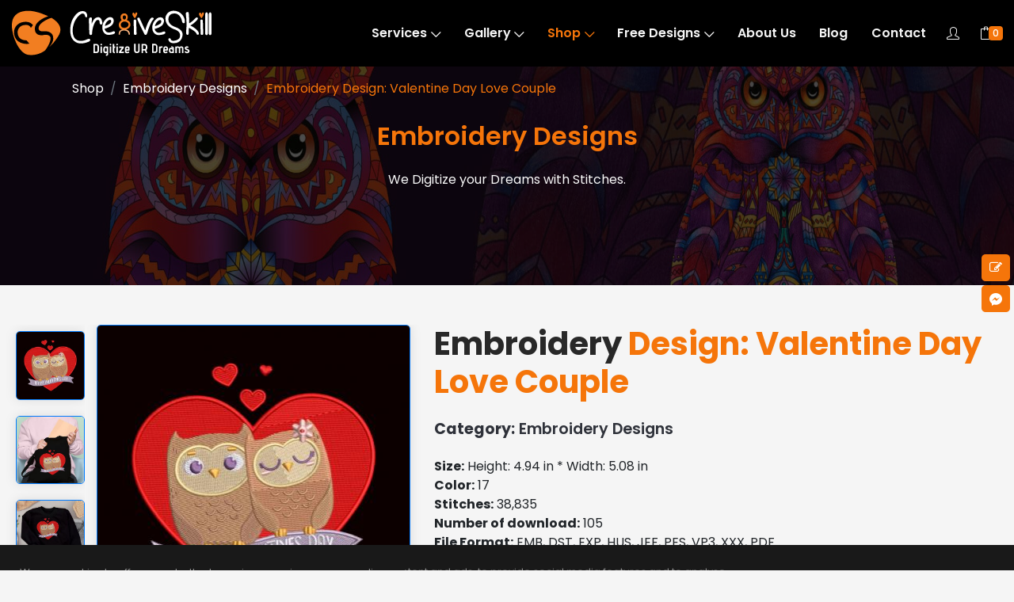

--- FILE ---
content_type: text/html; charset=UTF-8
request_url: https://www.cre8iveskill.com/shop/embroidery-design-valentine-day-love-couple
body_size: 14947
content:
<!DOCTYPE html>
<html lang="en">
    <head>
        <title>Valentine Special Cute Owl Love Couple Embroidery Design</title>
        <meta name="keywords" 		content="Cre8iveSkill, Valentine Day Love Couple, valentine couple, love birds, owl embroidery, owl embroidery pattern, owl embroidery design, heart embroidery pattern,  valentine machine  embroidery designs">
        <meta name="description" 	content="40% OFF digital embroidery design. Download valentine day love couple Embroidery Design at offer price. Express your love on this valentine day with customize gift's like t-shirts, caps, &amp; etc.">
        <meta name="author" 		content="Cre8iveSkill">
        
        <meta property="og:url" 			content="https://www.cre8iveskill.com/shop/embroidery-design-valentine-day-love-couple" />
        <meta property="og:type" 			content="product" />
        <meta property="og:title" 			content="Valentine Special Cute Owl Love Couple Embroidery Design" />
        <meta property="og:description" 	content="40% OFF digital embroidery design. Download valentine day love couple Embroidery Design at offer price. Express your love on this valentine day with customize gift's like t-shirts, caps, &amp; etc." />
        <meta property="og:image" 			content="https://www.cre8iveskill.com/upload/images/product/1644388538-valentine-day-love-couple.jpg" />
        <meta property="og:image:secure" 	content="https://www.cre8iveskill.com/upload/images/product/1644388538-valentine-day-love-couple.jpg" />
        
        <meta name="twitter:card" 			content="summary_large_image" />
        <meta name="twitter:title" 			content="Valentine Special Cute Owl Love Couple Embroidery Design" />
        <meta name="twitter:description" 	content="40% OFF digital embroidery design. Download valentine day love couple Embroidery Design at offer price. Express your love on this valentine day with customize gift's like t-shirts, caps, &amp; etc." />
        <meta name="twitter:url" 			content="https://www.cre8iveskill.com/shop/embroidery-design-valentine-day-love-couple">
        <meta name="twitter:image" 			content="https://www.cre8iveskill.com/upload/images/product/1644388538-valentine-day-love-couple.jpg" />
        
        <link rel="canonical" href="https://www.cre8iveskill.com/shop/embroidery-design-valentine-day-love-couple" />
        


	<script type="application/ld+json">
	{
	  "@context": "https://schema.org",
	  "@type": "FAQPage",
	  "mainEntity": [
					{
				"@type": "Question",
				"name": "What is the charge for design edition?",
				"acceptedAnswer": 
				{
				  "@type": "Answer",
				  "text": "Most of the editing is free. We only charge if you add a new part to the  the original logo we have already completed or in case you change your  introduction which will need us to re-digitize, such as adding  lettering, background. In the latter case, we will only charge for the  stitches for the extra part.  "
				}
			}
			,			{
				"@type": "Question",
				"name": "What methods of payment do you accept?",
				"acceptedAnswer": 
				{
				  "@type": "Answer",
				  "text": "Paypal or debit/credit card over the phone. Please contact us at info@cre8iveskill.com&nbsp;for more details."
				}
			}
			,			{
				"@type": "Question",
				"name": "Can you issue me with an invoice?",
				"acceptedAnswer": 
				{
				  "@type": "Answer",
				  "text": "Yes, we issue all invoices on a weekly basis and payment must be sent upon receipt of invoice. Please contact us at admin@cre8iveskill.com for more details."
				}
			}
			,			{
				"@type": "Question",
				"name": "How Do We Maintain or You ensure Quality?",
				"acceptedAnswer": 
				{
				  "@type": "Answer",
				  "text": "We employ a 3-step QC and QA process to provide immaculate embroidery digitizing services. Each design is thoroughly checked, and we also provide a stitch-out sample on request. If a revision is required, we will re-do the design until you are satisfied, which is ideal for companies that depend on on-demand embroidery."
				}
			}
			,			{
				"@type": "Question",
				"name": "How do I set up a shop account?",
				"acceptedAnswer": 
				{
				  "@type": "Answer",
				  "text": "&nbsp;Click the human icon marked as My Account on the upper right-hand side of the menu, then click the signup button and fill out the signup form. You will receive a verification email. When you click on the link, your account will be verified."
				}
			}
			,			{
				"@type": "Question",
				"name": "How do I change my password?",
				"acceptedAnswer": 
				{
				  "@type": "Answer",
				  "text": "&nbsp;Click the human icon marked as My Account on the upper right-hand side of the menu, then select forget password and enter your email address; you will receive a new password in your inbox."
				}
			}
			,			{
				"@type": "Question",
				"name": "Can I request an edit for the purchased design?",
				"acceptedAnswer": 
				{
				  "@type": "Answer",
				  "text": "&nbsp;Yes, you can request an edit, but it will only be a basic edit, such as a resize or color change. If there are significant changes in a design, you would need to pay for extra work at $0.80USD per 1000 stitches."
				}
			}
			,			{
				"@type": "Question",
				"name": "Can I get the design purchase invoice?",
				"acceptedAnswer": 
				{
				  "@type": "Answer",
				  "text": "&nbsp;Yes, an invoice will be sent to you via email, and you can also download it through the shop dashboard."
				}
			}
			,			{
				"@type": "Question",
				"name": "Can you resize the design file if needed?",
				"acceptedAnswer": 
				{
				  "@type": "Answer",
				  "text": "&nbsp;Yes, we can; minor size edits are free, but large size edits require payment."
				}
			}
			,			{
				"@type": "Question",
				"name": "Can I resell the free designs?",
				"acceptedAnswer": 
				{
				  "@type": "Answer",
				  "text": "&nbsp;No, you cannot resell the design because our designs are not for commercial use.Free designs are only available for personal use."
				}
			}
			,			{
				"@type": "Question",
				"name": "How do you ensure design quality?",
				"acceptedAnswer": 
				{
				  "@type": "Answer",
				  "text": "&nbsp;We have a 3-stage quality check (QC) and quality assurance (QA) process where we inspect each design individually and ensure that the designs are crisp and clean. 
We also have an in-house stitch-out sampling machine, where we can create a sample for you if requested."
				}
			}
					]
	}
	</script>
	        
        <meta charset="utf-8">

<link rel="preconnect" href="https://fonts.gstatic.com/">

<meta http-equiv="x-ua-compatible" content="ie=edge">
<meta name="sitelock-site-verification" content="2286" />
<meta http-equiv="Cache-control" content="public">
<meta name="viewport" content="width=device-width, initial-scale=1, maximum-scale=1, user-scalable=no" />
<meta name="p:domain_verify" content="4a24e5b5bf80733ba877fe2abd31c1ab"/>
<meta name="msvalidate.01" content="A72566F63C02D274DA90D8DD83FCB172" />
<meta name="p:domain_verify" content="7a8655608c0c1c1ecda39a1d7314c086"/>

<!--[if IE]><meta http-equiv="x-ua-compatible" content="IE=9" /><![endif]-->
<link rel="shortcut icon" href="https://www.cre8iveskill.com/assets/images/favikon.png">
<link rel="apple-touch-icon" href="https://www.cre8iveskill.com/assets/images/apple-touch-icon.png">
<link rel="apple-touch-icon" sizes="72x72" href="https://www.cre8iveskill.com/assets/images/apple-touch-icon-72x72.png">
<link rel="apple-touch-icon" sizes="114x114" href="https://www.cre8iveskill.com/assets/images/apple-touch-icon-114x114.png">

<link type="text/css" href="https://www.cre8iveskill.com/assets/css/vendor/bootstrap.min.css" rel="stylesheet" media='all' />
<link type="text/css" href="https://www.cre8iveskill.com/assets/css/vendor/slider.min.css" rel="stylesheet" media='all' />
<link type="text/css" href="https://www.cre8iveskill.com/assets/css/vendor/icons.min.css" rel="stylesheet" media='all'>
<link type="text/css" href="https://www.cre8iveskill.com/assets/css/vendor/animation.min.css" rel="stylesheet" />
<link type="text/css" href="https://www.cre8iveskill.com/assets/css/vendor/cookie-notice.min.css" rel="stylesheet" />

<link rel="preload" as="font" href="https://www.cre8iveskill.com/assets/font-awesome/fonts/fontawesome-webfont3e6e.woff2?v=4.7.0" type="font/woff2" crossorigin>
<link rel="preload" as="font" href="https://www.cre8iveskill.com/assets/fonts/icons/Icons-Lineb26c.ttf?v=2.4.0" type="font/ttf" crossorigin>
<link type="text/css" href="https://www.cre8iveskill.com/assets/font-awesome/css/font-awesome.css" rel="stylesheet" media="all">

<link type="text/css" href="https://www.cre8iveskill.com/assets/css/default.css" rel="stylesheet" />
<link type="text/css" href="https://www.cre8iveskill.com/assets/css/theme-orange.css" rel="stylesheet" />
<link type="text/css" href="https://www.cre8iveskill.com/assets/css/main.css" rel="stylesheet" media='all' />

<link type="text/css" href="https://www.cre8iveskill.com/assets/bootstrap-datepicker/dist/css/bootstrap-datepicker.min.css" rel="stylesheet" />
<link href="https://www.cre8iveskill.com/assets/sweetalert/sweetalert.css" type="text/css" rel="stylesheet">

<script type="text/javascript">var frontendurl = "https://www.cre8iveskill.com";</script>

<link href="https://www.cre8iveskill.com/assets/css/vendor/gallery.min.css" rel="stylesheet">
<script defer type="text/javascript" src="https://www.cre8iveskill.com/assets/js/vendor/gallery.min.js"></script>
<script src="https://www.cre8iveskill.com/assets/js/lazysizes.min.js" async></script>

<script>
document.addEventListener('DOMContentLoaded', () => {setTimeout(initReCaptcha, 3500);});
document.addEventListener('load', initReCaptchaOnEvent);
function initReCaptchaOnEvent(event) {
  initReCaptcha();
  event.currentTarget.removeEventListener(event.type, initReCaptchaOnEvent); // remove the event listener that got triggered
}
function initReCaptcha() {
  if (window.ReCaptchaInit) {return false; }
  window.ReCaptchaInit 	= true;
  const script 			= document.createElement('script');
  script.type 			= 'text/javascript';
  script.async 			= true;
  script.src 			= 'https://www.google.com/recaptcha/api.js';
  document.head.appendChild(script);
}
</script>

<script>
document.addEventListener('DOMContentLoaded', () => {setTimeout(initGTM, 3500);});
document.addEventListener('scroll', initGTMOnEvent);
document.addEventListener('mousemove', initGTMOnEvent);
document.addEventListener('touchstart', initGTMOnEvent);
function initGTMOnEvent(event) { initGTM(); event.currentTarget.removeEventListener(event.type, initGTMOnEvent); }
function initGTM() {
  if (window.gtmDidInit) { return false; }
  window.gtmDidInit 	= true;
  const script 		= document.createElement('script');
  script.type 		= 'text/javascript';
  script.async 		= true;
  script.onload 	= () => { dataLayer.push({ event: 'gtm.js', 'gtm.start': new Date().getTime(), 'gtm.uniqueEventId': 0 });};
  script.src 		= 'https://www.googletagmanager.com/gtm.js?id=GTM-MLDNBKZ';
  document.head.appendChild(script);
}
</script>        <style>
            :root {
                --header-bg-color	: #111111;
                --nav-item-color	: #f5f5f5;
                --hero-bg-color		: #040402;

                --section-1-bg-color: #040402;
                --section-2-bg-color: #111111;
                --section-3-bg-color: #eeeeee;
                --section-4-bg-color: #f5f5f5;
                --section-5-bg-color: #111111;
                --section-6-bg-color: #eeeeee;
                --section-7-bg-color: #111111;
                --section-8-bg-color: #eeeeee;
                --section-9-bg-color: #111111;
                --section-10-bg-color: #eeeeee;
                --section-11-bg-color: #111111;
                --section-12-bg-color: #e5e5e5;

                --footer-bg-color: #111111;
            }
        </style>
        
        <script type="application/ld+json">
		{
		  "@context": "https://schema.org/", 		  
		  "@type": "BreadcrumbList",
		  "itemListElement": [{
			"@type": "ListItem",
			"position": 1,
			"name": "Home",
			"item": "https://www.cre8iveskill.com"
		  },{
			"@type": "ListItem",
			"position": 2,
			"name": "Embroidery Designs",
			"item": "https://www.cre8iveskill.com/shop/category/embroidery-designs"
		  },{
			"@type": "ListItem",
			"position": 3,
			"name": "Embroidery Design: Valentine Day Love Couple"
		  }]
		}
		</script>
        
        <script type="application/ld+json">
		{
		  "@context": "https://schema.org/",		  
		  "@type": "Product", 
		  "name": "Embroidery Design: Valentine Day Love Couple",
		  "image": "https://www.cre8iveskill.com/upload/images/product/",
		  "description": "40% OFF digital embroidery design. Download valentine day love couple Embroidery Design at offer price. Express your love on this valentine day with customize gift's like t-shirts, caps, &amp; etc.",
		  "brand": {"@type": "Brand", "name": "Cre8tiveSkill"},
		  "sku": "SKU828",
		  "mpn": "SKU828",
		  "gtin8": "SKU828",
		  "offers": {
			"@type": "AggregateOffer",
			"url": "https://www.cre8iveskill.com/shop/embroidery-design-valentine-day-love-couple",
			"priceCurrency": "USD",
			"lowPrice": "10.00",
			"highPrice": "15.00",
			"offerCount": "1"
		  },
		  "aggregateRating": {
			"@type": "AggregateRating",
			"ratingValue": "9",
			"bestRating": "10",
			"worstRating": "0",
			"ratingCount": "1",
			"reviewCount": "1"
		  },
		  "review": {
			"@type": "Review",
			"name": "Ishaan Ghosh",
			"reviewBody": "They are just awesome! Quick response to messages, Quick Quotes, Awesome pricing and flawless digitizing. Very experienced team. I highly recommend.",
			"reviewRating": {
			  "@type": "Rating",
			  "ratingValue": "9",
			  "bestRating": "10",
			  "worstRating": "0"
			},
			"author": {"@type": "Person", "name": "Ishaan Ghosh"}
		  }
		}
		</script>
    </head>

    <body>
		<header id="header">
    <nav  class="navbar navbar-expand navbar-fixed headerShop">
        <div class="container header2">
            <a class="navbar-brand" href="https://www.cre8iveskill.com"><img src="https://www.cre8iveskill.com/assets/images/logo.svg" alt="Cre8iveSkill" width="252" height="60"></a>
          	<div class="ml-auto"></div>
            <!-- Navbar Items -->
            <ul class="navbar-nav items">
                 <li class="nav-item dropdown"><a href="https://www.cre8iveskill.com/services" class="nav-link ">Services <i class="icon-arrow-down"></i></a>
                    <ul class="dropdown-menu">
											<li class="nav-item dropdown"><a href="https://www.cre8iveskill.com/services/embroidery-digitizing" class="nav-link ">Embroidery Digitizing Service <i class="icon-arrow-right"></i></a>
                            <ul class='dropdown-menu'><li class='nav-item'><a href=https://www.cre8iveskill.com/services/embroidery-digitizing class='nav-link'>Embroidery Digitizing Service</a></li><li class='nav-item'><a href=https://www.cre8iveskill.com/digitizing-embroidery/logo-digitizing target=_blank class='nav-link'>Logo Digitizing</a></li><li class='nav-item'><a href=https://www.cre8iveskill.com/digitizing-embroidery/patch-digitizing target=_blank class='nav-link'>Patch Digitizing</a></li><li class='nav-item'><a href= https://www.cre8iveskill.com/digitizing-embroidery/image-digitizing target=_blank class='nav-link'>Image Digitizing</a></li><li class='nav-item'><a href= https://www.cre8iveskill.com/digitizing-embroidery/cap-digitizing target=_blank class='nav-link'>Cap Digitizing</a></li><li class='nav-item'><a href=https://www.cre8iveskill.com/digitizing-embroidery/applique-embroidery target=_blank class='nav-link'>Applique Digitizing</a></li><li class='nav-item'><a href=https://www.cre8iveskill.com/digitizing-embroidery/left-chest-digitizing target=_blank class='nav-link'>Left Chest digitizing</a></li><li class='nav-item'><a href=https://www.cre8iveskill.com/digitizing-embroidery/monogram-digitizing target=_blank class='nav-link'>Monogram Digitizing</a></li><li class='nav-item'><a href=https://www.cre8iveskill.com/digitizing-embroidery/3d-puff-embroidery target=_blank class='nav-link'>3d puff embroidery</a></li><li class='nav-item'><a href=https://www.cre8iveskill.com/digitizing-embroidery/jacket-back-digitizing target=_blank class='nav-link'>Jacket back digitizing</a></li><li class='nav-item'><a href=https://www.cre8iveskill.com/digitizing-embroidery/chenille-embroidery target=_blank class='nav-link'>chenille embroidery</a></li><li class='nav-item'><a href=https://www.cre8iveskill.com/digitizing-embroidery/chain-stitch-embroidery target=_blank class='nav-link'>chain stitch embroidery</a></li><li class='nav-item'><a href=https://www.cre8iveskill.com/digitizing-embroidery/towel-monogram target=_blank class='nav-link'>Towel monogram</a></li><li class='nav-item'><a href=https://www.cre8iveskill.com/digitizing-embroidery/badge-embroidery target=_blank class='nav-link'>badge embroidery</a></li></ul                        </li>
												<li class="nav-item dropdown"><a href="https://www.cre8iveskill.com/services/vector-art" class="nav-link ">Vector Art Conversion <i class="icon-arrow-right"></i></a>
                            <ul class='dropdown-menu'><li class='nav-item'><a href=https://www.cre8iveskill.com/services/vector-art class='nav-link'>Vector Art Conversion</a></li><li class='nav-item'><a href=https://www.cre8iveskill.com/vector-conversion/raster-to-vector-conversion target=_blank class='nav-link'>Raster to Vector Conversion</a></li><li class='nav-item'><a href=https://www.cre8iveskill.com/vector-conversion/vector-logo-design target=_blank class='nav-link'>Vector Logo Design</a></li><li class='nav-item'><a href=https://www.cre8iveskill.com/vector-conversion/vector-tracing target=_blank class='nav-link'>Vector Tracing</a></li><li class='nav-item'><a href=https://www.cre8iveskill.com/vector-conversion/faux-embroidery target=_blank class='nav-link'>Faux Embroidery</a></li><li class='nav-item'><a href=https://www.cre8iveskill.com/vector-conversion/image-masking target=_blank class='nav-link'>Image masking</a></li><li class='nav-item'><a href=https://www.cre8iveskill.com/vector-conversion/photo-manipulation target=_blank class='nav-link'>photo manipulation</a></li><li class='nav-item'><a href=https://www.cre8iveskill.com/vector-conversion/photo-restoration target=_blank class='nav-link'>Photo Restoration</a></li><li class='nav-item'><a href=https://www.cre8iveskill.com/vector-conversion/color-correction target=_blank class='nav-link'>Color Correction</a></li><li class='nav-item'><a href=https://www.cre8iveskill.com/vector-conversion/image-retouching target=_blank class='nav-link'>Image Retouching</a></li><li class='nav-item'><a href=https://www.cre8iveskill.com/vector-conversion/digital-painting Background Removing target=_blank class='nav-link'>Digital Painting</a></li><li class='nav-item'><a href=https://www.cre8iveskill.com/vector-conversion/fashion-photo-editing target=_blank class='nav-link'>Fashion Photo Editing</a></li><li class='nav-item'><a href=https://www.cre8iveskill.com/vector-conversion/e-commerce-photo-editing target=_blank class='nav-link'>Ecommerce Photo Editing</a></li><li class='nav-item'><a href=https://www.cre8iveskill.com/vector-conversion/graphic-mockup-on-the-product target=_blank class='nav-link'>Graphic Mockup On The Product</a></li><li class='nav-item'><a href=https://www.cre8iveskill.com/vector-conversion/ghost-mannequin-effects target=_blank class='nav-link'>Ghost Mannequin Effects</a></li><li class='nav-item'><a href=https://www.cre8iveskill.com/vector-conversion/drop-shadow target=_blank class='nav-link'>Shadow Optimization Service</a></li></ul                        </li>
												<li class="nav-item dropdown"><a href="https://www.cre8iveskill.com/services/custom-embroidered-patches" class="nav-link ">Custom Embroidered Patches <i class="icon-arrow-right"></i></a>
                            <ul class='dropdown-menu'><li class='nav-item'><a href=https://www.cre8iveskill.com/services/custom-embroidered-patches class='nav-link'>Custom Embroidered Patches</a></li><li class='nav-item'><a href=https://www.cre8iveskill.com/embroidery-patches/flat-embroidery-patches target=_blank class='nav-link'>Flat Embroidery Patches</a></li><li class='nav-item'><a href=https://www.cre8iveskill.com/embroidery-patches/applique-embroidery-patches target=_blank class='nav-link'>Applique Embroidery Patches</a></li><li class='nav-item'><a href=https://www.cre8iveskill.com/embroidery-patches/chenille-embroidery-patches target=_blank class='nav-link'>Chenille Embroidery Patches</a></li><li class='nav-item'><a href=https://www.cre8iveskill.com/embroidery-patches/3d-puff-patches target=_blank class='nav-link'>3D Puff Patches</a></li><li class='nav-item'><a href= https://www.cre8iveskill.com/embroidery-patches/woven-patches target=_blank class='nav-link'>Woven Patches</a></li><li class='nav-item'><a href=https://www.cre8iveskill.com/embroidery-patches/satin-edge-patches target=_blank class='nav-link'>Satin Edge Patches</a></li><li class='nav-item'><a href=https://www.cre8iveskill.com/embroidery-patches/merrowed-edge-patches target=_blank class='nav-link'>Merrowed Edge Patches</a></li><li class='nav-item'><a href=https://www.cre8iveskill.com/embroidery-patches/laser-cut-patches target=_blank class='nav-link'>Laser Cut Patches</a></li><li class='nav-item'><a href=https://www.cre8iveskill.com/embroidery-patches/custom-iron-on-patches target=_blank class='nav-link'>Custom Iron On Patches</a></li><li class='nav-item'><a href=https://www.cre8iveskill.com/embroidery-patches/custom-sew-on-patches target=_blank class='nav-link'>Custom Sew-On Patches</a></li><li class='nav-item'><a href=https://www.cre8iveskill.com/embroidery-patches/custom-velcro-patches target=_blank class='nav-link'>Custom Velcro Patches</a></li><li class='nav-item'><a href=https://www.cre8iveskill.com/embroidery-patches/felt-fabric-for-patches target=_blank class='nav-link'>Felt Fabric For Patches</a></li><li class='nav-item'><a href=https://www.cre8iveskill.com/embroidery-patches/twill-fabric-for-patches target=_blank class='nav-link'>Twill Fabric For Patches</a></li></ul                        </li>
												<li class="nav-item dropdown"><a href="https://www.cre8iveskill.com/services/coloreel-embroidery-digitizing" class="nav-link ">Coloreel Embroidery Digitizing</a>
                            <ul class='dropdown-menu'><li class='nav-item'><a href=https://www.cre8iveskill.com/services/coloreel-embroidery-digitizing class='nav-link'>Coloreel Embroidery Digitizing</a></li></ul                        </li>
						                    </ul>
                </li>
                                        
                <li class="nav-item dropdown"><a href="https://www.cre8iveskill.com/gallery/photos" class="nav-link ">Gallery <i class="icon-arrow-down"></i></a>
                    <ul class="dropdown-menu">
                        <li class="nav-item"><a href="https://www.cre8iveskill.com/gallery/photos" class="nav-link ">Photos</a></li>
                        <li class="nav-item"><a href="https://www.cre8iveskill.com/gallery/videos" class="nav-link ">Videos</a></li>
                    </ul>
                </li>
                
                <li class="nav-item dropdown"><a href="https://www.cre8iveskill.com/shop" class="nav-link  active">Shop <i class="icon-arrow-down"></i></a>
                    <ul class="dropdown-menu">
											<li class="nav-item"><a href="https://www.cre8iveskill.com/shop/category/vector-art" class="nav-link ">Vector Art</a></li>
												<li class="nav-item"><a href="https://www.cre8iveskill.com/shop/category/embroidery-designs" class="nav-link ">Embroidery Designs</a></li>
												<li class="nav-item"><a href="https://www.cre8iveskill.com/shop/category/coloreel-embroidery-designs" class="nav-link ">Coloreel Embroidery Designs</a></li>
						                    </ul>
              	</li>
                <li class="nav-item dropdown">
                    <a href="https://www.cre8iveskill.com/shop/category/free/designs" class="nav-link ">Free Designs <i class="icon-arrow-down"></i></a>
                    <ul class="dropdown-menu">
					<li class="nav-item"><a href="https://www.cre8iveskill.com/shop/category/free-designs/vector-art" class="nav-link">Vector Art</a></li><li class="nav-item"><a href="https://www.cre8iveskill.com/shop/category/free-designs/embroidery-designs" class="nav-link">Embroidery Designs</a></li><li class="nav-item"><a href="https://www.cre8iveskill.com/shop/category/free-designs/coloreel-embroidery-designs" class="nav-link">Coloreel Embroidery Designs</a></li>                    </ul>
                </li>
                <li class="nav-item"><a href="https://www.cre8iveskill.com/about-us" class="nav-link ">About Us</a></li>
                <li class="nav-item"><a href="https://www.cre8iveskill.com/blog" class="nav-link ">Blog</a></li>
                <li class="nav-item"><a href="https://www.cre8iveskill.com/contact" class="nav-link ">Contact</a></li>
            </ul>
            <!-- Navbar Toggle -->
            <ul class="navbar-nav toggle"><li class="nav-item"><a href="#" class="nav-link" data-toggle="modal" data-target="#menu"><i class="icon-menu m-0"></i></a></li></ul>
            <ul class="navbar-nav icons">
                <li class="nav-item">                
                <a id="LoginButton" href="#" class="nav-link" data-toggle="modal" data-target="#login" ><i class="icon-user" data-toggle="tooltip" data-placement="bottom" title="My Account"></i></a>
                <a id="MyAccountButton" href="https://www.cre8iveskill.com/account/profile/dashboard" class="nav-link"  style="display:none;"><i class="icon-user" data-toggle="tooltip" data-placement="bottom" title="My Account"></i></a>
                <a id="CartButton" href="https://www.cre8iveskill.com/cart" class="nav-link"><i class="icon-bag" data-toggle="tooltip" data-placement="bottom" title="Cart"></i>
                                <span class='badge' id='lblCartCount'>0</span>                </a>
                <a id="LogoutButton" class="nav-link" data-toggle="tooltip" data-placement="bottom" title="Logout" href="#" onClick="Logout();"  style="display:none;"><i class="icon-logout"></i></a>
                </li>
            </ul>
        </div>
  	</nav>
</header>        
        <ol data-aos="zoom-out-up" data-aos-delay="400" id="breadcrumb" class="breadcrumb-content breadcrumb">
            <li class="breadcrumb-item"><a href="https://www.cre8iveskill.com/shop">Shop</a></li>
            <li class="breadcrumb-item"><a href="https://www.cre8iveskill.com/shop/category/embroidery-designs">Embroidery Designs</a></li>
            <li class="breadcrumb-item active" aria-current="page">Embroidery Design: Valentine Day Love Couple</li>
        </ol>

        <!-- Hero -->
        <section id="slider" class="hero p-0 odd">
            <div class="swiper-container no-slider slider-h-50">
                <div class="swiper-wrapper">                
                    <div class="swiper-slide slide-center">
                        <img src="https://www.cre8iveskill.com/assets/images/hero-400.png" class="full-image" data-mask="3" title="Embroidery Designs" alt="Embroidery Designs">
                        <div class="slide-content row text-center">
                            <div class="col-12 mx-auto inner">
                                <h2 data-aos="zoom-out-up" data-aos-delay="400" class="effect-static-text">Embroidery Designs</h2>
                                <p data-aos="zoom-out-up" data-aos-delay="800" class="description ml-auto mr-auto">We Digitize your Dreams with Stitches.</p>
                            </div>
                        </div>
                    </div>
                </div>
            </div>
        </section>
        
        <section id="about" class="section-4 highlights image-right">
            <div class="container" style="max-width: 1280px;">                
                <div class="row">                	
                                    	<div id="GallerySmallView" class="col-12 col-md-1" data-aos="fade-down" data-aos-delay="400" style="padding:0px!important;">
                    	<ul class="row gallery">
                        	<li  data-src="https://www.cre8iveskill.com/upload/images/product/1644388538-valentine-day-love-couple.jpg">
                                <a href="https://www.cre8iveskill.com/upload/images/product/1644388538-valentine-day-love-couple.jpg"><img src="https://www.cre8iveskill.com/upload/images/product/265/1644388538-valentine-day-love-couple.jpg" alt="Valentine Day Love Couple Digitized Embroidery Design | Cre8iveSkill" title="Valentine Day Love Couple Digitized Embroidery Design | Cre8iveSkill"></a>
                            </li>
                        										<li  data-src="https://www.cre8iveskill.com/upload/images/product/images/1644388587-valentine-day-love-couple-tote-bag-embroidery-design.jpg">
										<a href="https://www.cre8iveskill.com/upload/images/product/images/1644388587-valentine-day-love-couple-tote-bag-embroidery-design.jpg"><img src="https://www.cre8iveskill.com/upload/images/product/images/265/1644388587-valentine-day-love-couple-tote-bag-embroidery-design.jpg" alt="Valentine Day Love Couple Bag Mockup" title="Valentine Day Love Couple Bag Mockup"></a>
									</li>
                                    									<li  data-src="https://www.cre8iveskill.com/upload/images/product/images/1644388606-valentine-day-love-couple-t-shirt-mockup.jpg">
										<a href="https://www.cre8iveskill.com/upload/images/product/images/1644388606-valentine-day-love-couple-t-shirt-mockup.jpg"><img src="https://www.cre8iveskill.com/upload/images/product/images/265/1644388606-valentine-day-love-couple-t-shirt-mockup.jpg" alt="Valentine Day Love Couple T-Shirt Mockup Design" title="Valentine Day Love Couple T-Shirt Mockup Design"></a>
									</li>
                                                            </ul>
                    </div>
                    
                    <div class="gallery col-12 col-md-4" data-aos="fade-down" data-aos-delay="400" id="GalleryFullView">
                        <a href="https://www.cre8iveskill.com/upload/images/product/1644388538-valentine-day-love-couple.jpg">
                            <img src="https://www.cre8iveskill.com/upload/images/product/395/1644388538-valentine-day-love-couple.jpg" alt="Valentine Day Love Couple Digitized Embroidery Design | Cre8iveSkill" title="Valentine Day Love Couple Digitized Embroidery Design | Cre8iveSkill">
                        </a>
                    </div>
                    
                    <div class="col-12 col-md-7 text-center text-md-left">
                        <div class="row">
                            <div class="col-12 p-0">
                                <h1 class="featured alt" id="firstWord">Embroidery Design: Valentine Day Love Couple</h1>
                                <h5><strong>Category:</strong> Embroidery Designs</h5>
                                <strong>Size:</strong> Height: 4.94 in * Width: 5.08 in<br>                                <strong>Color:</strong> 17                                <br><strong>Stitches:</strong> 38,835                                <br><strong>Number of download:</strong> 105                                 
                                <br><strong>File Format:</strong> EMB, DST, EXP, HUS, JEF, PES, VP3, XXX, PDF                                <div class="MT20"><div class="primary-button" style="width:300px!important;text-align:center!important;">Price: $10.00 <del>$15.00</del></div></div>
                            </div>
                        </div>
                        
                        <div id="ProductAdded" class='alert alert-danger MT20' style="display:none;">You have successfully added product to cart.</div>
                        
                        <form method="post" id="AddToCart" name="AddToCart" onSubmit="return false;">
                        <input type="hidden" name="product_id" id="product_id" value="TmVUK2JTU25xQzM1S1dianMrZXAxZz09">
                        <input type="hidden" name="mode" value="add-to-cart">
                        <input type="hidden" name="PageURL" id="PageURL" value="https://www.cre8iveskill.com/shop/embroidery-design-valentine-day-love-couple">
                        <input type="hidden" name="action" id="action" value="add-session">
                        
                        							<div class="row">
                                <h5><button type="button" class="primary-button" onClick="Add2Cart('TmVUK2JTU25xQzM1S1dianMrZXAxZz09');">Buy Now</button></h5>
								<h5><button type="button" class="primary-button ML20" onClick="Add2Cart('TmVUK2JTU25xQzM1S1dianMrZXAxZz09');">Add to Cart</button></h5>
							</div>
							                        
                        </form>
                    </div>
                </div>
                <div class="row">
                    <div class="col-12 col-lg-12 align-left mt-5">                    	
                                                <span class="mt-1"><strong>Description:</strong><p>Valentine Day Love Couple Embroidery Design, This digitized file is suitable for embroidery on cushion covers, tote bags,T-shirt, caps, etc. The Color sequence run sheet is included in the download folder. Load your favorite thread color and stitch!!</p></span>
                        
                        <br>
                        <strong>Category Tags: </strong>
						<span class=tagclass>Embroidery Designs</span><span class=tagclass>Valentine's Embroidery Designs</span>                    </div>
                </div>
            </div>
        </section>
        
        
        <section id="portfolio-grid" class="section-6 showcase portfolio blog-grid filter-section">
            <div class="overflow-holder">
                <div class="container">                    
                    <div class="row content">
                    	                        
                        <div class="col-12 p-0"><h3 class="alt">People also looking for</h3></div>
                        
                        <main class="col-12 col-lg-12 p-0">
                            <div class="row">
                                                                    <div class="col-12 col-md-6 col-lg-3" onClick="window.open('https://www.cre8iveskill.com/shop/black-bunny')">
                                        <div class="row text-center">
                                        	<div class="flip-card-shop" onClick="window.open('https://www.cre8iveskill.com/shop/black-bunny')">
                                                <div class="flip-card-inner">
                                                    <div class="flip-card-front">
                                                    <a href="https://www.cre8iveskill.com/shop/black-bunny">
                                                    <img src="https://www.cre8iveskill.com/upload/images/product/265/black-bunny.jpg" alt="BLACK BUNNY" title="BLACK BUNNY"></a>
                                                    </div>
                                                    <div class="flip-card-back PAD10">
                                                        <a class="flipcard-add-to-cart-button" href="https://www.cre8iveskill.com/shop/black-bunny"><h4>BLACK BUNNY</h4></a>	
                                                        <p>Embroidery Designs</p>														
                                                        <p>$10.00</p>
                                                    </div>
                                                </div>
                                            </div>
                                        </div>                                    
                                    </div>
									                                    <div class="col-12 col-md-6 col-lg-3" onClick="window.open('https://www.cre8iveskill.com/shop/flower-with-butterfly-embroidery-design')">
                                        <div class="row text-center">
                                        	<div class="flip-card-shop" onClick="window.open('https://www.cre8iveskill.com/shop/flower-with-butterfly-embroidery-design')">
                                                <div class="flip-card-inner">
                                                    <div class="flip-card-front">
                                                    <a href="https://www.cre8iveskill.com/shop/flower-with-butterfly-embroidery-design">
                                                    <img src="https://www.cre8iveskill.com/upload/images/product/265/1692359567-floral-with-butterfly-embroidery-design.jpg" alt="Quality Flower  With Butterfly Embroidery Design | Cre8iveSkill" title="Quality Flower  With Butterfly Embroidery Design | Cre8iveSkill"></a>
                                                    </div>
                                                    <div class="flip-card-back PAD10">
                                                        <a class="flipcard-add-to-cart-button" href="https://www.cre8iveskill.com/shop/flower-with-butterfly-embroidery-design"><h4>Flower With Butterfly Embroidery Design</h4></a>	
                                                        <p>Embroidery Designs</p>														
                                                        <p>$10.00</p>
                                                    </div>
                                                </div>
                                            </div>
                                        </div>                                    
                                    </div>
									                                    <div class="col-12 col-md-6 col-lg-3" onClick="window.open('https://www.cre8iveskill.com/shop/embroidery-design-daisy-flower')">
                                        <div class="row text-center">
                                        	<div class="flip-card-shop" onClick="window.open('https://www.cre8iveskill.com/shop/embroidery-design-daisy-flower')">
                                                <div class="flip-card-inner">
                                                    <div class="flip-card-front">
                                                    <a href="https://www.cre8iveskill.com/shop/embroidery-design-daisy-flower">
                                                    <img src="https://www.cre8iveskill.com/upload/images/product/265/1614247719-4.jpg" alt="Cre8iveSkill's Embroidery Design Daisy Flower" title="Cre8iveSkill's Embroidery Design Daisy Flower"></a>
                                                    </div>
                                                    <div class="flip-card-back PAD10">
                                                        <a class="flipcard-add-to-cart-button" href="https://www.cre8iveskill.com/shop/embroidery-design-daisy-flower"><h4>Embroidery Design: Daisy Flower</h4></a>	
                                                        <p>Embroidery Designs</p>														
                                                        <p>$10.00</p>
                                                    </div>
                                                </div>
                                            </div>
                                        </div>                                    
                                    </div>
									                                <div class="col-1 filter-sizer"></div>
                            </div>
                        </main>
                    </div>
                    
                    <div class="row intro">
                        <div class="col-12 col-md-12 align-right">
                        	<a href="https://www.cre8iveskill.com/shop" class="btn mx-auto mr-md-0 ml-md-auto primary-button"><i class="icon-grid"></i>VIEW ALL</a>
                        </div>
                    </div>
                </div>
            </div>
        </section>
        <footer>
    <section id="footer" class="odd footer">
        <div class="container">
            <div class="row items">
                <div class="col-12 col-lg-2 p-0" data-aos="fade-up" data-aos-delay="50">
                    <div class="row">
                        <div class="col-12 p-3 text-center text-lg-left item">
                            <h4 class="title">Cre8iveSkill</h4>
                            <ul class="navbar-nav">
                                <li class="nav-item"><a href="https://www.cre8iveskill.com" class="nav-link">Home</a></li>
                                <li class="nav-item"><a href="https://www.cre8iveskill.com/about-us" class="nav-link">About Us</a></li>
                                <li class="nav-item"><a href="https://www.cre8iveskill.com/gallery/photos" class="nav-link">Photos</a></li>
                                <li class="nav-item"><a href="https://www.cre8iveskill.com/gallery/videos" class="nav-link">Videos</a></li>
                                <li class="nav-item"><a href="https://www.cre8iveskill.com/shop" class="nav-link">Shop</a></li>                                
                                
                                                            </ul>
                        </div>
                    </div>
                </div>
                <div class="col-12 col-lg-10 p-0" data-aos="fade-up" data-aos-delay="100">                            
                    <div class="row">
                        <div class="col-12 col-lg-5 p-3 text-center text-lg-left item">
                            <h4 class="title">Get in Touch</h4>
                            <ul class="navbar-nav">
                            	<li class="nav-item"><span class="Title2">India Office</span></li>
                                <li class="nav-item"><span class="Title2">Cre8iveSkill Apparels Pvt. Ltd.</span></li>
                                
                                <li class="nav-item nav-link">
                                    <i class="icon-location-pin mr-2"></i>
                                    142, opp. Paranjape school, Bajaj Nagar, Nagpur 440010, MH, India                                </li>
                                <li class="nav-item nav-link">
                                    <i class="icon-phone mr-2"></i>
                                    +91 9130010350                                </li>
                                
                                <li class="nav-item nav-link"><span class="Title2">USA Office</span></li>
                                <li class="nav-item nav-link"><span class="Title2">Cre8iveSkill LLC</span></li>
                                <li class="nav-item nav-link">
                                    <i class="icon-location-pin mr-2"></i>
                                    8 The Green, Suite A, Dover, DE 19901, USA                                </li>
                                <li class="nav-item nav-link">
                                    <i class="icon-phone mr-2"></i>
                                    +91 937-227-3711                                </li>
                                
                                <li class="nav-item nav-link">
                                    <i class="icon-envelope mr-2"></i>
                                    info@cre8iveskill.com                                </li>
                            </ul>
                        </div>
                        <div class="col-12 col-lg-3 p-3 text-center text-lg-left item" data-aos="fade-up" data-aos-delay="150">
                            <h4 class="title">Information</h4>
                            <ul class="navbar-nav">
                                <li class="nav-item"><a href="https://www.cre8iveskill.com/terms" class="nav-link">Terms & Conditions</a></li>
                                <li class="nav-item"><a href="https://www.cre8iveskill.com/privacy" class="nav-link">Privacy Policy</a></li>
                                
                                <li class="nav-item"><a href="https://www.cre8iveskill.com/cancellation-and-refund-policy" class="nav-link">Cancellation & Refund Policy</a></li>
                                <li class="nav-item"><a href="https://www.cre8iveskill.com/shipping-and-delivery-policy" class="nav-link">Shipping & Delivery Policy</a></li>
                                
                                <li class="nav-item"><a href="https://www.cre8iveskill.com/faq" class="nav-link">FAQ</a></li>
                                <li class="nav-item"><a href="https://www.cre8iveskill.com/blog" class="nav-link">Blog</a></li>
                                <li class="nav-item"><a href="https://www.cre8iveskill.com/contact" class="nav-link">Contact Us</a></li>
                                <li class="nav-item"><a href="https://www.cre8iveskill.com/sitemap" class="nav-link">Sitemap</a></li>
                                <li class="nav-item"><a href="https://www.cre8iveskill.com/careers" class="nav-link">Careers</a></li>
                            </ul>
                        </div>
                        <div class="col-12 col-lg-4 p-3 text-center text-lg-left item" data-aos="fade-up" data-aos-delay="200">
                            <h4 class="title">Our Infrastructure</h4>
                                <div>
                                    <a data-fancybox href="#myVideo" class="square-image d-flex justify-content-center align-items-center" data-toggle="tooltip" data-original-title="Play">
                                        <i class="icon bigger icon-control-play"></i>
                                        <img data-src="https://www.cre8iveskill.com/assets/images/Computerized-Embroidery.jpg" class="lazyload" title="Factory Video" alt="Factory Video" width="540" height="288">
                                    </a>
                                </div>  
                                
                                <video width="1280" height="720" controls id="myVideo" style="display:none;">
                                    <source src="https://www.cre8iveskill.com/assets/videos/Factory.mp4" type="video/mp4">
                                    Your browser doesn't support HTML5 video tag.
                                </video>
                                
                                <div class="row MT30">
                                    <div class="col-12 text-center">
                                    	<img data-src="https://www.positivessl.com/images/seals/positivessl_trust_seal_md_167x42.png" class="lazyload" width="167" height="42" title="Positive SSL" alt="Positive SSL" />
                                    </div>
                                </div>
                                
                                <div class="row MT30">
                                    <div class="col-6 text-center">
                                    	<img data-src="https://www.cre8iveskill.com/assets/images/PSI_Logo.png" class="lazyload" width="180" height="90" title="PSI" alt="PSI" style="border-radius:15px;" />
                                    </div>
                                    <div class="col-6 text-center">
                                    	<img data-src="https://www.cre8iveskill.com/assets/images/PPI.png" class="lazyload" width="180" height="90" title="PPI" alt="PPI" />
                                    </div>
                                </div>
                        </div>
                    </div>
                </div>
            </div>
            
                        <div class="row MT40">
                <div class="col-12 col-lg-3 p-0 text-center text-lg-left" data-aos="fade-up" data-aos-delay="50">
                    <ul class="navbar-nav social share-list mt-0 ml-auto">
                        <li class="nav-item"><a target="_blank" href="https://www.facebook.com/TheCreativeSkill" rel="nofollow" class="nav-link"><i class="icon-social-facebook ml-0"></i></a></li>
                        <li class="nav-item"><a target="_blank" href="https://www.instagram.com/thecreativeskill" rel="nofollow" class="nav-link"><i class="icon-social-instagram"></i></a></li>
                        <li class="nav-item"><a target="_blank" href="https://in.pinterest.com/cre8iveskills" rel="nofollow" class="nav-link"><i class="icon-social-pinterest"></i></a></li>
                        <li class="nav-item"><a target="_blank" href="https://dribbble.com/embroidery_Cre8iveskill" rel="nofollow" class="nav-link"><i class="icon-social-dribbble"></i></a></li>
                    </ul>
                </div>                
                <div class="col-12 col-lg-3 p-0 text-center text-lg-left" data-aos="fade-up" data-aos-delay="100">
                    <ul class="navbar-nav social share-list mt-0 ml-auto">
                    <li class="nav-item"><a target="_blank" href="https://www.linkedin.com/company/cre8iveskill" rel="nofollow" class="nav-link"><i class="icon-social-linkedin"></i></a></li>
                    <li class="nav-item"><a target="_blank" href="https://www.twitter.com/Cre8iveSkill" rel="nofollow" class="nav-link"><i class="icon-social-twitter"></i></a></li>
                    <li class="nav-item"><a target="_blank" href="https://www.youtube.com/channel/UCrImlegbKZg_mg5ctz8QcoA" rel="nofollow" class="nav-link"><i class="icon-social-youtube"></i></a></li>
                    <li class="nav-item"><a target="_blank" href="https://account.microsoft.com/?username=cre8iveskill" rel="nofollow" class="nav-link"><i class="icon-social-skype"></i></a></li>
                    <li class="nav-item"><a target="_blank" href="https://wa.me/+919130010350" rel="nofollow" class="nav-link"><i class="fa fa-whatsapp"></i></a></li>
                    </ul>
                </div>                
                <div class="col-12 col-lg-6 p-0 text-center text-lg-right" data-aos="fade-up" data-aos-delay="150">
                    <img data-src="https://www.cre8iveskill.com/assets/images/payment-icon.png" class="lazyload" title="Payment options available" alt="Payment options available" width="267" height="36">
                </div>
            </div>            
        </div>
    </section>

    <section id="copyright" class="p-3 odd copyright">
        <div class="container">
            <div class="row">
                <div class="col-12 col-md-6 p-3 text-center text-lg-left">
                    <p>© Copyright 2026 Cre8iveSkill. All Rights Reserved.</p>
                </div>
                <div class="col-12 col-md-6 p-3 text-center text-lg-right">
                    <p>Business Hours: Mon - Sun 24x7</p>
                </div>
            </div>
        </div>
    </section>
</footer>

<!-- Modal [Quotation] -->
<div id="QuotationModel" class="p-0 modal fade" role="dialog" aria-labelledby="search" aria-hidden="true">
    <div class="modal-dialog modal-dialog-slideout" role="document">
        <div class="modal-content full">
            <div class="modal-header" data-dismiss="modal">
                Request Form <i class="icon-close"></i>
            </div>
            <div class="modal-body">
            	<form name="QuotationInquiryForm" id="QuotationInquiryForm" enctype="multipart/form-data" method="post" action="https://www.cre8iveskill.com/thank-you">
                <input type="hidden" name="pageurl" id="pageurl" value="https://www.cre8iveskill.com/shop/embroidery-design-valentine-day-love-couple" />
                <input type="hidden" name="cid" id="cid" value="0" />
                <input type="hidden" name="page_id" id="page_id" value="0" />
                <input type="hidden" name="pagename" id="pagename" value="Shop" />
                <input type="hidden" name="ServicePageTitle" id="ServicePageTitle" value="Shop" />
                <input type="hidden" name="mode" id="mode" value="quotation-inquiry" />
                <input type="hidden" name="country_code" id="inquiry_country_code" value="" />
                    <fieldset>
                        <div class="row">
                        	<div class="col-12 alert alert-danger" id="QuotationInquirySystemMessage" style="display:none;"></div>
                            <div class="col-12 col-lg-6 input-group p-1">
                                <input type="text" name="firstname" id="inquiry_firstname" class="form-control input-rounded required" placeholder="First Name" value="" title="Please enter first name">
                            </div>
                            <div class="col-12 col-lg-6 input-group p-1">
                                <input type="text" name="lastname" id="inquiry_lastname" class="form-control input-rounded required" placeholder="Last Name" value="" title="Please enter last name">
                            </div>
                            <div class="col-12 col-lg-6 input-group p-1">
                                <input type="email" name="email" id="inquiry_email" class="form-control input-rounded required email" placeholder="Email" value="" title="Please enter valid email">
                            </div>
                            <div class="col-12 col-lg-6 input-group p-1">
                                <input type="text" name="phone" id="inquiry_phone" class="form-control input-rounded required digits" placeholder="Mobile" value="" title="Please enter mobile">
                            </div>
                            <div class="col-12 col-lg-6 input-group p-1">
                                <select name="country" id="inquiry_country" placeholder="Country" class="form-control input-rounded  required" onchange="javascript:GetFooterCountryCode(this.value)" title="Please select country"><option value="">Country</option>
                                <option value="Abkhazia" >Abkhazia</option><option value="Afghanistan" >Afghanistan</option><option value="Albania" >Albania</option><option value="Algeria" >Algeria</option><option value="American Samoa" >American Samoa</option><option value="Andorra" >Andorra</option><option value="Angola" >Angola</option><option value="Anguilla" >Anguilla</option><option value="Antigua and Barbuda" >Antigua and Barbuda</option><option value="Argentina" >Argentina</option><option value="Armenia" >Armenia</option><option value="Aruba" >Aruba</option><option value="Australia" >Australia</option><option value="Austria" >Austria</option><option value="Azerbaijan" >Azerbaijan</option><option value="Bahamas" >Bahamas</option><option value="Bahrain" >Bahrain</option><option value="Bangladesh" >Bangladesh</option><option value="Belarus" >Belarus</option><option value="Belgium" >Belgium</option><option value="Belize" >Belize</option><option value="Benin" >Benin</option><option value="Bhutan" >Bhutan</option><option value="Bolivia" >Bolivia</option><option value="Bosnia and Herzegovina" >Bosnia and Herzegovina</option><option value="Botswana" >Botswana</option><option value="Brazil" >Brazil</option><option value="Bulgaria" >Bulgaria</option><option value="Burkina Faso" >Burkina Faso</option><option value="Burundi" >Burundi</option><option value="Cambodia" >Cambodia</option><option value="Cameroon" >Cameroon</option><option value="Canada" >Canada</option><option value="Cape Verde" >Cape Verde</option><option value="Cayman Islands" >Cayman Islands</option><option value="Central African Republic" >Central African Republic</option><option value="Chad" >Chad</option><option value="Chile" >Chile</option><option value="China" >China</option><option value="Colombia" >Colombia</option><option value="Comoros" >Comoros</option><option value="Congo (Democratic)" >Congo (Democratic)</option><option value="Congo (Republic)" >Congo (Republic)</option><option value="Cook Islands" >Cook Islands</option><option value="Costa Rica" >Costa Rica</option><option value="Cote d Ivoire" >Cote d Ivoire</option><option value="Croatia" >Croatia</option><option value="Cuba" >Cuba</option><option value="Cyprus" >Cyprus</option><option value="Czech Republic" >Czech Republic</option><option value="Denmark" >Denmark</option><option value="Djibouti" >Djibouti</option><option value="Dominica" >Dominica</option><option value="Dominican Republic" >Dominican Republic</option><option value="Ecuador" >Ecuador</option><option value="Egypt" >Egypt</option><option value="El Salvador" >El Salvador</option><option value="Equatorial Guinea" >Equatorial Guinea</option><option value="Eritrea" >Eritrea</option><option value="Estonia" >Estonia</option><option value="Ethiopia" >Ethiopia</option><option value="Falkland Islands" >Falkland Islands</option><option value="Faroe Islands" >Faroe Islands</option><option value="Fiji" >Fiji</option><option value="Finland" >Finland</option><option value="France" >France</option><option value="French Guiana" >French Guiana</option><option value="Gabon" >Gabon</option><option value="Gambia" >Gambia</option><option value="Georgia" >Georgia</option><option value="Germany" >Germany</option><option value="Ghana" >Ghana</option><option value="Gibraltar" >Gibraltar</option><option value="Greece" >Greece</option><option value="Greece" >Greece</option><option value="Greenland" >Greenland</option><option value="Grenada" >Grenada</option><option value="Guadeloupe" >Guadeloupe</option><option value="Guam" >Guam</option><option value="Guatemala" >Guatemala</option><option value="Guinea Bissau" >Guinea Bissau</option><option value="Guinea Bissau" >Guinea Bissau</option><option value="Guyana" >Guyana</option><option value="Haiti" >Haiti</option><option value="Hondura" >Hondura</option><option value="Hong Kong" >Hong Kong</option><option value="Hungary" >Hungary</option><option value="Hungary" >Hungary</option><option value="Iceland" >Iceland</option><option value="India" >India</option><option value="Indonesia" >Indonesia</option><option value="Iran" >Iran</option><option value="Iraq" >Iraq</option><option value="Ireland" >Ireland</option><option value="Israel" >Israel</option><option value="Italy" >Italy</option><option value="Jamaica" >Jamaica</option><option value="Japan" >Japan</option><option value="Jordan" >Jordan</option><option value="Kazakhstan" >Kazakhstan</option><option value="Kenya" >Kenya</option><option value="Korea, South" >Korea, South</option><option value="Kuwait" >Kuwait</option><option value="Kyrgyzstan" >Kyrgyzstan</option><option value="Laos" >Laos</option><option value="Latvia" >Latvia</option><option value="Lebanon" >Lebanon</option><option value="Lesotho" >Lesotho</option><option value="Liberia" >Liberia</option><option value="Libya" >Libya</option><option value="Liechtenstein" >Liechtenstein</option><option value="Lithuania" >Lithuania</option><option value="Luxembourg" >Luxembourg</option><option value="Macao" >Macao</option><option value="Macedonia" >Macedonia</option><option value="Madagascar" >Madagascar</option><option value="Malawi" >Malawi</option><option value="Malaysia" >Malaysia</option><option value="Maldives" >Maldives</option><option value="Mali" >Mali</option><option value="Malta" >Malta</option><option value="Mauritania" >Mauritania</option><option value="Mauritius" >Mauritius</option><option value="Mayotte" >Mayotte</option><option value="Mexico" >Mexico</option><option value="Micronesia" >Micronesia</option><option value="Moldova" >Moldova</option><option value="Monaco" >Monaco</option><option value="Mongolia" >Mongolia</option><option value="Montenegro" >Montenegro</option><option value="Morocco" >Morocco</option><option value="Mozambique" >Mozambique</option><option value="Myanmar" >Myanmar</option><option value="Namibia" >Namibia</option><option value="Nepal" >Nepal</option><option value="Netherlands" >Netherlands</option><option value="Netherlands Antilles" >Netherlands Antilles</option><option value="New Caledonia" >New Caledonia</option><option value="New Zealand" >New Zealand</option><option value="Nicaragua" >Nicaragua</option><option value="Niger" >Niger</option><option value="Nigeria" >Nigeria</option><option value="Norway" >Norway</option><option value="Oman" >Oman</option><option value="Pakistan" >Pakistan</option><option value="Palau" >Palau</option><option value="Palestine" >Palestine</option><option value="Panama" >Panama</option><option value="Papua New Guinea" >Papua New Guinea</option><option value="Paraguay" >Paraguay</option><option value="Peru" >Peru</option><option value="Philippines" >Philippines</option><option value="Poland" >Poland</option><option value="Portugal" >Portugal</option><option value="Puerto Rico" >Puerto Rico</option><option value="Qatar" >Qatar</option><option value="Romania" >Romania</option><option value="Russia" >Russia</option><option value="Rwanda" >Rwanda</option><option value="Saint Lucia" >Saint Lucia</option><option value="Samoa" >Samoa</option><option value="San Marino" >San Marino</option><option value="Saudi Arabia" >Saudi Arabia</option><option value="Senegal" >Senegal</option><option value="Serbia" >Serbia</option><option value="Seychelles" >Seychelles</option><option value="Sierra Leone" >Sierra Leone</option><option value="Singapore" >Singapore</option><option value="Slovakia" >Slovakia</option><option value="Slovenia" >Slovenia</option><option value="Solomon Islands" >Solomon Islands</option><option value="Somalia" >Somalia</option><option value="South Africa" >South Africa</option><option value="South Africa1" >South Africa1</option><option value="Spain" >Spain</option><option value="Sri Lanka" >Sri Lanka</option><option value="St. Kitts & Nevis" >St. Kitts & Nevis</option><option value="St. Pierre & Miquelon" >St. Pierre & Miquelon</option><option value="St. Vincent & the Grenadines" >St. Vincent & the Grenadines</option><option value="Sudan" >Sudan</option><option value="Suriname" >Suriname</option><option value="Swaziland" >Swaziland</option><option value="Sweden" >Sweden</option><option value="Switzerland" >Switzerland</option><option value="Syria" >Syria</option><option value="Taiwan" >Taiwan</option><option value="Tajikistan" >Tajikistan</option><option value="Tanzania" >Tanzania</option><option value="Thailand" >Thailand</option><option value="Togo" >Togo</option><option value="Tonga" >Tonga</option><option value="Trinidad & Tobago" >Trinidad & Tobago</option><option value="Tunisia" >Tunisia</option><option value="Turkey" >Turkey</option><option value="Turkmenistan" >Turkmenistan</option><option value="Turks and Caicos" >Turks and Caicos</option><option value="Uganda" >Uganda</option><option value="Ukraine" >Ukraine</option><option value="United Arab Emirates" >United Arab Emirates</option><option value="United Kingdom" >United Kingdom</option><option value="United States" >United States</option><option value="Uruguay" >Uruguay</option><option value="Uzbekistan" >Uzbekistan</option><option value="Vanuatu" >Vanuatu</option><option value="Venezuela" >Venezuela</option><option value="Vietnam" >Vietnam</option><option value="Virgin Islands, British" >Virgin Islands, British</option><option value="Virgin Islands, U.S." >Virgin Islands, U.S.</option><option value="Yemen" >Yemen</option><option value="Zambia" >Zambia</option><option value="Zimbabwe" >Zimbabwe</option></select>
                            </div>
                            
                            <div class="col-12 col-lg-6 input-group p-1">
                                <input type="text" name="coupon_code" id="inquiry_coupon_code" class="form-control input-rounded" placeholder="Coupon Code" title="Please enter coupon code">
                            </div>
                            
                            <div class="col-12 col-lg-12 input-group p-1">
                                <input type="file" name="file[]" id="file" multiple class="form-control input-rounded" placeholder="Upload">
                                gif,jpg,jpeg,pdf,png,tif,tiff,ai,cdr (For multiple file use control key) (Max 20 MB)
                            </div>
                        </div>
                                                
                        <div class="row">
                            <div class="col-12 col-lg-12 input-group p-1">
                                <textarea name="message" id="inquiry_message" class="form-control input-rounded required" placeholder="Requirements: file format, design size, product/fabric details" title="Please enter required specifications"></textarea>
                            </div>
                        </div>
                        
                        <div class="row">
                        	<div class="col-12 col-lg-12 input-group p-1">
                        		<div class="g-recaptcha" data-sitekey="6LfIVyEaAAAAAPGdzkL3_HcgpBxpDQu67sUqnIpO"></div>	
                            </div>		
						</div>
                        
                        <div class="col-12 input-group p-0">
                            <button id="SubmitButton" type="submit" class="send btn primary-button">Submit</button>
                        </div>
                    </fieldset>
                </form>
            </div>
        </div>
    </div>
</div>

<!-- Modal [login] -->
<div id="login" class="p-0 modal fade" role="dialog" aria-labelledby="login" aria-hidden="true">
    <div class="modal-dialog modal-dialog-slideout" role="document">
        <div class="modal-content full">
            <div class="modal-header" data-dismiss="modal">Login <i class="icon-close"></i></div>
            <div class="modal-body">
                <form name="LoginForm" id="LoginForm" method="post" action="#" class="row" onSubmit="return false;">
                	<input type="hidden" name="PageURL" value="https://www.cre8iveskill.com/shop/embroidery-design-valentine-day-love-couple" />
                    <input type="hidden" name="FileName" value="product-details.php" />
                    <div class="col-12 p-0 align-self-center">
                        <div class="row">
                            <div class="col-12 p-0 pb-3">
                                <h2>Login Panel</h2>
                                <p>Please enter valid login details to access your account.</p>
                            </div>
                            <div class="col-12 alert alert-danger" id="SystemMessage" style="display:none;"></div>
                        </div>
                        <div class="row">
                            <div class="col-12 p-0 input-group">
                                <input type="text" class="form-control required email" id="email" name="email" placeholder="Email Address" onKeyPress="return AvoidSpace(event)" title="Please enter email address">
                            </div>
                        </div>
                        <div class="row">
                            <div class="col-12 p-0 input-group">
                                <input type="password" class="form-control required" id="password" name="password" placeholder="Password" autocomplete="new-password" title="Please enter password">
                            </div>
                        </div>
                        
                        <div class="row">
                            <div class="col-6 p-0 input-group">
                                <label for="ShopDashboard"><input class="RadioButton" name="LoginMode" type="radio" value="Shop" id="ShopDashboard" checked />Shop Dashboard</label>
                            </div>
                            <div class="col-6 p-0 input-group">
                                <label for="ServiceDashboard"><input class="RadioButton" name="LoginMode" type="radio" value="Service" id="ServiceDashboard" />Service Dashboard</label>
                            </div>
                        </div>
                        
                        <div class="row">
                            <div class="col-12 p-0 input-group align-self-center">
                                <button class="btn primary-button" onClick="SubmitLogin();"><i class="icon-lock-open"></i>Login</button>
                                                                <a class="btn primary-button ML10" href="https://accounts.google.com/o/oauth2/auth?response_type=code&access_type=online&client_id=640892914914-v2af41v2l8c45ttmb486apfultsp1frt.apps.googleusercontent.com&redirect_uri=https%3A%2F%2Fwww.cre8iveskill.com%2Fgoogle.php&state&scope=email%20profile&approval_prompt=auto"><i class="icon-social-google"></i>Login with Google</a>
                                                            </div>
                        </div>
                        <div class="row">
                            <div class="col-12 p-0 input-group align-self-center">
                                <a class="btn dark-button MR10" onclick="ForgetModel();"><i class="icon-lock"></i> Forgot Password</a>
                                <a class="btn dark-button"  onclick="RegisterModel();"><i class="icon-user"></i> SignUp</a>
                            </div>
                        </div>
                    </div>
                </form>
            </div>
        </div>
    </div>
</div>

<!-- Modal [forget] -->
<div id="forget" class="p-0 modal fade" role="dialog" aria-labelledby="forget" aria-hidden="true">
    <div class="modal-dialog modal-dialog-slideout" role="document">
        <div class="modal-content full">
            <div class="modal-header" data-dismiss="modal">
                Forgot Password? <i class="icon-close"></i>
            </div>
            <div class="modal-body">
                <form name="ForgotPasswordForm" id="ForgotPasswordForm" method="post" action="#" class="row" onSubmit="return false;">
                    <div class="col-12 p-0 align-self-center">
                        <div class="row">
                            <div class="col-12 p-0 pb-3">
                                <h3>Reset Password</h3>
                                <p>Enter your username to reset password.</p>
                            </div>
                            <div class="col-12 alert alert-danger" id="ForgotSystemMessage" style="display:none;"></div>
                        </div>
                        <div class="row">
                            <div class="col-12 p-0 input-group">
                                <input type="text" class="form-control required email" id="forget_email" name="email" placeholder="Email Address" onKeyPress="return AvoidSpace(event)" title="Please enter valid email">
                            </div>
                        </div>
                        <div class="row">
                            <div class="col-12 p-0 input-group align-self-center">
                                <button class="btn primary-button" onClick="ResetPassword();"><i class="icon-lock-open"></i>Reset Password</button>
                            </div>
                        </div>
                        <div class="row">
                            <div class="col-12 p-0 input-group align-self-center">
                                <a class="btn dark-button MR10" onclick="LoginModel();"><i class="icon-lock"></i> Login</a>
                                <a class="btn dark-button"  onclick="RegisterModel();"><i class="icon-user"></i> SignUp</a>
                            </div>
                        </div>
                    </div>
                </form>
            </div>
        </div>
    </div>
</div>

<!-- Modal [register] -->
<div id="register" class="p-0 modal fade" role="dialog" aria-labelledby="register" aria-hidden="true">
    <div class="modal-dialog modal-dialog-slideout" role="document">
        <div class="modal-content full">
            <div class="modal-header" data-dismiss="modal">
                Signup <i class="icon-close"></i>
            </div>
            <div class="modal-body">
                 <form name="RegisterForm" id="RegisterForm" method="post" action="#" class="row" onSubmit="return false;">
                 	<input type="hidden" name="CustomersID" id="CustomersID" value="" />
                    <input type="hidden" name="csrf_token" value="3730414342343242343242363046393131453841333036363539423639414636">
                    <div class="col-12 p-0 align-self-center">
                        <div class="row">
                            <div class="col-12 p-0 pb-3">
                                <h3>Signup Panel</h3>
                                <p>Please enter valid account details to get activated.</p>
                            </div>
                            <div class="col-12 alert alert-info" id="RegisterSystemMessage" style="display:none;"></div>
                            
                            <div class="col-12 alert alert-info" id="ResendVerificationEmailMessage" style="display:none;">Successfully sent email verification mail to your email address.</div>
                            <div class="col-12 alert alert-danger" id="ErrorMessageID" style="display:none;"><strong>Error!</strong> Error occured during the process. Kindly try again</div>
                            
                            <div class="col-12 p-0 input-group align-self-center" id="ResendVerificationEmailID" style="display:none;">
                                <button class="btn primary-button" onClick="SendEmailVerification();"><i class="icon-envelope-open"></i>Resend Verification Email</button>
                            </div>                            
                        </div>
                        
                        <div class="row">
                            <div class="col-6 p-0 input-group">
                                <input type="text" class="form-control required M2" name="register_firstname" id="register_firstname" placeholder="First Name" title="Please enter first name" onkeypress="return onlyAlphabets(event,this);">
                            </div>
                            <div class="col-6 p-0 input-group">
                                <input type="text" class="form-control required M2" name="register_lastname" id="register_lastname" placeholder="Last Name" title="Please enter last name" onkeypress="return onlyAlphabets(event,this);">
                            </div>
                        </div>
                        <div class="row">
                            <div class="col-6 p-0 input-group">
                                <input type="text" class="form-control M2 required email" name="register_email" id="register_email" placeholder="Email Address" onKeyPress="return AvoidSpace(event)" title="Please enter email address">
                            </div>
                            <div class="col-6 p-0 input-group">
                                <input type="text" class="form-control M2" name="register_mobile" id="register_mobile" placeholder="Mobile Number">
                            </div>
                        </div>
                        <div class="row">
                            <div class="col-6 p-0 input-group">
                            <input type="text" class="form-control required M2" name="register_country" id="register_country" placeholder="Country" title="Please enter country"  onkeypress="return onlyAlphabets(event,this);">
                            </div>
                            <div class="col-6 p-0 input-group">
                                <input type="text" class="form-control required M2 digits" name="register_country_code" id="register_country_code" placeholder="Country Code" title="Please enter country code">
                            </div>
                        </div>
                        <div class="row">
                            <div class="col-6 p-0 input-group">
                                <input type="password" class="form-control required M2" name="register_password" id="register_password" placeholder="Password" autocomplete="new-password" title="Please enter password" onKeyPress="return AvoidSpace(event)">
                            </div>
                            <div class="col-6 p-0 input-group">
                                <input type="password" class="form-control required M2" name="register_cpassword" id="register_cpassword" equalTo="#register_password" placeholder="Confirm Password" autocomplete="new-password" title="Please enter same password" onKeyPress="return AvoidSpace(event)">
                            </div>
                        </div>
                        
                        <div class="row">
                            <div class="col-6 p-0 input-group">
                                <input type="password" class="form-control required M2" name="register_captcha_code" id="register_captcha_code" placeholder="Captcha Code" title="Please enter valid captcha code" onKeyPress="return AvoidSpace(event)">
                            </div>
                            <div class="col-6 p-0 input-group">
                                <img src="https://www.cre8iveskill.com/captcha-security-image.php?width=70&characters=4" height="20" id="imgCaptcha" name="imgCaptcha">
                            </div>
                        </div>

                        <div class="row" id="RegisterID">
                            <div class="col-12 p-0 input-group align-self-center">
                                <button class="btn primary-button" onClick="Register();"><i class="icon-user"></i>Sign Up</button>
                            </div>
                        </div>
                        <div class="row">
                            <div class="col-12 p-0 input-group align-self-center">
                                <a class="btn dark-button MR10" onclick="LoginModel();"><i class="icon-lock"></i> Login</a>
                                <a class="btn dark-button" onclick="ForgetModel();"><i class="icon-user"></i> Forgot Password?</a>
                            </div>
                        </div>
                    </div>
                </form>
            </div>
        </div>
    </div>
</div>

<!-- Modal [responsive menu] -->
<div id="menu" class="p-0 modal fade" role="dialog" aria-labelledby="menu" aria-hidden="true">
    <div class="modal-dialog modal-dialog-slideout" role="document">
        <div class="modal-content full">
            <div class="modal-header" data-dismiss="modal">
                Menu <i class="icon-close"></i>
            </div>
            <div class="menu modal-body">
                <div class="row w-100">
                    <div class="items p-0 col-12 text-center">
                        <!-- Append [navbar] -->
                    </div>
                    <div class="contacts p-0 col-12 text-center">
                        <!-- Append [navbar] -->
                    </div>
                </div>
            </div>
        </div>
    </div>
</div>

<!-- Scroll [to top] -->
<div id="scroll-to-top" class="scroll-to-top"><a href="#header" class="smooth-anchor"><i class="icon-arrow-up"></i></a></div>

<div class="icon-bar">
    <a href="#" data-toggle="modal" data-target="#QuotationModel" class="primary-p" data-placement="left" title="Get Quotation"><i class="fa fa-pencil-square-o"></i></a> 
    <a target="_blank" href="http://m.me/Cre8iveskill" rel="nofollow" class="primary-p" data-toggle="tooltip" data-placement="left" title="Messenger"><img src="https://www.cre8iveskill.com/assets/images/fb-messenger.png" width="16" height="16" alt="Messenger" title="Messenger" /></a> 
    </div>

<style>
  :root{
    --gt-select-bg: #ffffff;
    --gt-select-color: #111111;
    --gt-select-border: #ccc;
    --gt-select-radius: 6px;
    --gt-select-padding: 6px 10px;
  }

  /* dark theme variables */
  [data-theme="dark"]{
    --gt-select-bg: #F5750A;
    --gt-select-color: #FFFFFF;
    --gt-select-border: #FFFFFF;
  }

  /* Basic override for the Translate select */
  .goog-te-gadget-simple {
    /* keep gadget background transparent so it blends */
    background: transparent !important;
    border: none !important;
    padding: 0 !important;
  }

  /* the language dropdown */
  .goog-te-combo {
    background: var(--gt-select-bg) !important;
    color: var(--gt-select-color) !important;
    border: 1px solid var(--gt-select-border) !important;
    border-radius: var(--gt-select-radius) !important;
    padding: var(--gt-select-padding) !important;
    font: inherit !important;
    box-shadow: none !important;
    appearance: none !important; /* remove native arrow styles if desired */
    outline: none !important;
    min-width: 100px;
  }

  /* optional: style the label container or logo removed area */
  .goog-te-gadget .goog-te-combo:focus { box-shadow: 0 0 0 3px rgba(0,0,0,0.06) !important; }

  /* if you want the small Google logo hidden (check policy) */
  /* .goog-logo-link { display: none !important; } */
</style>

<div class="icon-bar2">
	<div id="google_translate_element"></div>
	<script type="text/javascript" defer>function googleTranslateElementInit() { new google.translate.TranslateElement({pageLanguage: 'en'}, 'google_translate_element');}</script><script type="text/javascript" src="https://translate.google.com/translate_a/element.js?cb=googleTranslateElementInit" defer></script>
</div>

        <script type="text/javascript" src="https://www.cre8iveskill.com/assets/js/vendor/jquery.min.js"></script>
<script type="text/javascript" src="https://www.cre8iveskill.com/assets/js/vendor/jquery.easing.min.js"></script>
<script type="text/javascript" src="https://www.cre8iveskill.com/assets/js/vendor/jquery.inview.min.js"></script>
<script type="text/javascript" src="https://www.cre8iveskill.com/assets/js/vendor/popper.min.js"></script>
<script type="text/javascript" src="https://www.cre8iveskill.com/assets/js/vendor/bootstrap.min.js"></script>
<script type="text/javascript" src="https://www.cre8iveskill.com/assets/js/vendor/ponyfill.min.js"></script>
<script defer type="text/javascript" src="https://www.cre8iveskill.com/assets/js/vendor/slider.min.js"></script>
<script type="text/javascript" src="https://www.cre8iveskill.com/assets/js/vendor/animation.min.js"></script>
<script type="text/javascript" src="https://www.cre8iveskill.com/assets/js/vendor/progress-radial.min.js"></script>
<script type="text/javascript" src="https://www.cre8iveskill.com/assets/js/vendor/bricklayer.min.js"></script>
<script type="text/javascript" src="https://www.cre8iveskill.com/assets/js/vendor/shuffle.min.js"></script>
<script type="text/javascript" src="https://www.cre8iveskill.com/assets/js/vendor/cookie-notice.min.js"></script>
<script type="text/javascript" src="https://www.cre8iveskill.com/assets/js/main.js"></script>
<script type="text/javascript" src="https://www.cre8iveskill.com/assets/bootstrap-datepicker/dist/js/bootstrap-datepicker.min.js"></script>
<script type="text/javascript" src="https://www.cre8iveskill.com/assets/sweetalert/sweetalert.min.js"></script>
<script type="text/javascript" src="https://www.cre8iveskill.com/assets/sweetalert/jquery.sweet-alert.custom.js"></script>
<script type="text/javascript" src="https://www.cre8iveskill.com/assets/js/jquery.validate.js"></script>
<script type="text/javascript" src="https://www.cre8iveskill.com/assets/js/jquery-custom.js"></script>
<script>$(document).ready(function() {$("#ValidateForm").validate();});</script>
<script>$(document).ready(function() {$("#ProfileForm").validate();});</script>
<script>$(document).ready(function() {$("#LoginForm").validate();});</script>
<script>$(document).ready(function() {$("#RegisterForm").validate();});</script>
<script>$(document).ready(function() {$("#ForgotPasswordForm").validate();});</script>
<script>$(document).ready(function() {$("#QuotationInquiryForm").validate();});</script>
<script>$(document).ready(function() {$("#InquiryForm").validate();});</script>
<script>$(document).ready(function() {$("#PageForm").validate();});</script>
<!-- JqueryPrintArea -->
<script type="text/javascript" src="https://www.cre8iveskill.com/assets/JqueryPrintArea/jquery.PrintArea.js"></script>
<script>
$(document).ready(function() {
	$("#print").click(function() {
		var mode = 'iframe'; //popup
		var close = mode == "popup";
		var options = {
			mode: mode,
			popClose: close
		};
		$("div.printableArea").printArea(options);
	});
});
</script>

<link type="text/css" href="https://www.cre8iveskill.com/assets/fancybox/jquery.fancybox.min.css" rel="stylesheet">
<script async type="text/javascript" src="https://www.cre8iveskill.com/assets/fancybox/jquery.fancybox.min.js"></script>

<link href="https://www.cre8iveskill.com/assets/twenty/css/twentytwenty.css" rel="stylesheet" type="text/css" />
<script type="text/javascript" src="https://www.cre8iveskill.com/assets/twenty/js/jquery.event.move.js"></script>
<script type="text/javascript" src="https://www.cre8iveskill.com/assets/twenty/js/jquery.twentytwenty.js"></script>
<script>$(function(){$(".twentytwenty-container[data-orientation!='vertical']").twentytwenty({default_offset_pct: 0.7});});</script>
<!--Start of Tawk.to Script-->
<script defer type="text/javascript">
var Tawk_API=Tawk_API||{}, Tawk_LoadStart=new Date();
(function(){
var s1=document.createElement("script"),s0=document.getElementsByTagName("script")[0];
s1.async=true;
s1.src='https://embed.tawk.to/5be00aae0c903357628cd381/default';
s1.charset='UTF-8';
s1.setAttribute('crossorigin','*');
s0.parentNode.insertBefore(s1,s0);
})();
</script>
<!--End of Tawk.to Script-->

    </body>
</html>

--- FILE ---
content_type: text/css; charset=utf-8
request_url: https://www.cre8iveskill.com/assets/css/vendor/icons.min.css
body_size: 2220
content:
@font-face {font-family: 'icons';src: url('../../fonts/icons/Icons-Lineb26c.eot?v=2.4.0');src: url('../../fonts/icons/Icons-Lineb26c.eot?v=2.4.0#iefix') format('embedded-opentype'), url('../../fonts/icons/Icons-Lineb26c.ttf?v=2.4.0') format('truetype'), url('../../fonts/icons/Icons-Lineb26c.woff?v=2.4.0') format('woff'), url('../../fonts/icons/Icons-Lineb26c-2.html?v=2.4.0#icons') format('svg');font-weight: normal;font-style: normal;}.icon-user, .icon-people, .icon-user-female, .icon-user-follow, .icon-user-following, .icon-user-unfollow, .icon-login, .icon-logout, .icon-emotsmile, .icon-phone, .icon-call-end, .icon-call-in, .icon-call-out, .icon-map, .icon-location-pin, .icon-direction, .icon-directions, .icon-compass, .icon-layers, .icon-menu, .icon-list, .icon-options-vertical, .icon-options, .icon-arrow-down, .icon-arrow-left, .icon-arrow-right, .icon-arrow-up, .icon-arrow-up-circle, .icon-arrow-left-circle, .icon-arrow-right-circle, .icon-arrow-down-circle, .icon-check, .icon-clock, .icon-plus, .icon-minus, .icon-close, .icon-event, .icon-exclamation, .icon-organization, .icon-trophy, .icon-screen-smartphone, .icon-screen-desktop, .icon-plane, .icon-notebook, .icon-mustache, .icon-mouse, .icon-magnet, .icon-energy, .icon-disc, .icon-cursor, .icon-cursor-move, .icon-crop, .icon-chemistry, .icon-speedometer, .icon-shield, .icon-screen-tablet, .icon-magic-wand, .icon-hourglass, .icon-graduation, .icon-ghost, .icon-game-controller, .icon-fire, .icon-eyeglass, .icon-envelope-open, .icon-envelope-letter, .icon-bell, .icon-badge, .icon-anchor, .icon-wallet, .icon-vector, .icon-speech, .icon-puzzle, .icon-printer, .icon-present, .icon-playlist, .icon-pin, .icon-picture, .icon-handbag, .icon-globe-alt, .icon-globe, .icon-folder-alt, .icon-folder, .icon-film, .icon-feed, .icon-drop, .icon-drawer, .icon-docs, .icon-doc, .icon-diamond, .icon-cup, .icon-calculator, .icon-bubbles, .icon-briefcase, .icon-book-open, .icon-basket-loaded, .icon-basket, .icon-bag, .icon-action-undo, .icon-action-redo, .icon-wrench, .icon-umbrella, .icon-trash, .icon-tag, .icon-support, .icon-frame, .icon-size-fullscreen, .icon-size-actual, .icon-shuffle, .icon-share-alt, .icon-share, .icon-rocket, .icon-question, .icon-pie-chart, .icon-pencil, .icon-note, .icon-loop, .icon-home, .icon-grid, .icon-graph, .icon-microphone, .icon-music-tone-alt, .icon-music-tone, .icon-earphones-alt, .icon-earphones, .icon-equalizer, .icon-like, .icon-dislike, .icon-control-start, .icon-control-rewind, .icon-control-play, .icon-control-pause, .icon-control-forward, .icon-control-end, .icon-volume-1, .icon-volume-2, .icon-volume-off, .icon-calendar, .icon-bulb, .icon-chart, .icon-ban, .icon-bubble, .icon-camrecorder, .icon-camera, .icon-cloud-download, .icon-cloud-upload, .icon-envelope, .icon-eye, .icon-flag, .icon-heart, .icon-info, .icon-key, .icon-link, .icon-lock, .icon-lock-open, .icon-magnifier, .icon-magnifier-add, .icon-magnifier-remove, .icon-paper-clip, .icon-paper-plane, .icon-power, .icon-refresh, .icon-reload, .icon-settings, .icon-star, .icon-symbol-female, .icon-symbol-male, .icon-target, .icon-credit-card, .icon-paypal, .icon-social-tumblr, .icon-social-twitter, .icon-social-facebook, .icon-social-instagram, .icon-social-linkedin, .icon-social-pinterest, .icon-social-github, .icon-social-google, .icon-social-reddit, .icon-social-skype, .icon-social-dribbble, .icon-social-behance, .icon-social-foursqare, .icon-social-soundcloud, .icon-social-spotify, .icon-social-stumbleupon, .icon-social-youtube, .icon-social-dropbox, .icon-social-vkontakte, .icon-social-steam {font-family: 'icons';font-style: normal;font-weight: normal;font-variant: normal;text-transform: none;line-height: 1;-webkit-font-smoothing: antialiased;-moz-osx-font-smoothing: grayscale;}.icon-user:before {content: "\e005";}.icon-people:before {content: "\e001";}.icon-user-female:before {content: "\e000";}.icon-user-follow:before {content: "\e002";}.icon-user-following:before {content: "\e003";}.icon-user-unfollow:before {content: "\e004";}.icon-login:before {content: "\e066";}.icon-logout:before {content: "\e065";}.icon-emotsmile:before {content: "\e021";}.icon-phone:before {content: "\e600";}.icon-call-end:before {content: "\e048";}.icon-call-in:before {content: "\e047";}.icon-call-out:before {content: "\e046";}.icon-map:before {content: "\e033";}.icon-location-pin:before {content: "\e096";}.icon-direction:before {content: "\e042";}.icon-directions:before {content: "\e041";}.icon-compass:before {content: "\e045";}.icon-layers:before {content: "\e034";}.icon-menu:before {content: "\e601";}.icon-list:before {content: "\e067";}.icon-options-vertical:before {content: "\e602";}.icon-options:before {content: "\e603";}.icon-arrow-down:before {content: "\e604";}.icon-arrow-left:before {content: "\e605";}.icon-arrow-right:before {content: "\e606";}.icon-arrow-up:before {content: "\e607";}.icon-arrow-up-circle:before {content: "\e078";}.icon-arrow-left-circle:before {content: "\e07a";}.icon-arrow-right-circle:before {content: "\e079";}.icon-arrow-down-circle:before {content: "\e07b";}.icon-check:before {content: "\e080";}.icon-clock:before {content: "\e081";}.icon-plus:before {content: "\e095";}.icon-minus:before {content: "\e615";}.icon-close:before {content: "\e082";}.icon-event:before {content: "\e619";}.icon-exclamation:before {content: "\e617";}.icon-organization:before {content: "\e616";}.icon-trophy:before {content: "\e006";}.icon-screen-smartphone:before {content: "\e010";}.icon-screen-desktop:before {content: "\e011";}.icon-plane:before {content: "\e012";}.icon-notebook:before {content: "\e013";}.icon-mustache:before {content: "\e014";}.icon-mouse:before {content: "\e015";}.icon-magnet:before {content: "\e016";}.icon-energy:before {content: "\e020";}.icon-disc:before {content: "\e022";}.icon-cursor:before {content: "\e06e";}.icon-cursor-move:before {content: "\e023";}.icon-crop:before {content: "\e024";}.icon-chemistry:before {content: "\e026";}.icon-speedometer:before {content: "\e007";}.icon-shield:before {content: "\e00e";}.icon-screen-tablet:before {content: "\e00f";}.icon-magic-wand:before {content: "\e017";}.icon-hourglass:before {content: "\e018";}.icon-graduation:before {content: "\e019";}.icon-ghost:before {content: "\e01a";}.icon-game-controller:before {content: "\e01b";}.icon-fire:before {content: "\e01c";}.icon-eyeglass:before {content: "\e01d";}.icon-envelope-open:before {content: "\e01e";}.icon-envelope-letter:before {content: "\e01f";}.icon-bell:before {content: "\e027";}.icon-badge:before {content: "\e028";}.icon-anchor:before {content: "\e029";}.icon-wallet:before {content: "\e02a";}.icon-vector:before {content: "\e02b";}.icon-speech:before {content: "\e02c";}.icon-puzzle:before {content: "\e02d";}.icon-printer:before {content: "\e02e";}.icon-present:before {content: "\e02f";}.icon-playlist:before {content: "\e030";}.icon-pin:before {content: "\e031";}.icon-picture:before {content: "\e032";}.icon-handbag:before {content: "\e035";}.icon-globe-alt:before {content: "\e036";}.icon-globe:before {content: "\e037";}.icon-folder-alt:before {content: "\e039";}.icon-folder:before {content: "\e089";}.icon-film:before {content: "\e03a";}.icon-feed:before {content: "\e03b";}.icon-drop:before {content: "\e03e";}.icon-drawer:before {content: "\e03f";}.icon-docs:before {content: "\e040";}.icon-doc:before {content: "\e085";}.icon-diamond:before {content: "\e043";}.icon-cup:before {content: "\e044";}.icon-calculator:before {content: "\e049";}.icon-bubbles:before {content: "\e04a";}.icon-briefcase:before {content: "\e04b";}.icon-book-open:before {content: "\e04c";}.icon-basket-loaded:before {content: "\e04d";}.icon-basket:before {content: "\e04e";}.icon-bag:before {content: "\e04f";}.icon-action-undo:before {content: "\e050";}.icon-action-redo:before {content: "\e051";}.icon-wrench:before {content: "\e052";}.icon-umbrella:before {content: "\e053";}.icon-trash:before {content: "\e054";}.icon-tag:before {content: "\e055";}.icon-support:before {content: "\e056";}.icon-frame:before {content: "\e038";}.icon-size-fullscreen:before {content: "\e057";}.icon-size-actual:before {content: "\e058";}.icon-shuffle:before {content: "\e059";}.icon-share-alt:before {content: "\e05a";}.icon-share:before {content: "\e05b";}.icon-rocket:before {content: "\e05c";}.icon-question:before {content: "\e05d";}.icon-pie-chart:before {content: "\e05e";}.icon-pencil:before {content: "\e05f";}.icon-note:before {content: "\e060";}.icon-loop:before {content: "\e064";}.icon-home:before {content: "\e069";}.icon-grid:before {content: "\e06a";}.icon-graph:before {content: "\e06b";}.icon-microphone:before {content: "\e063";}.icon-music-tone-alt:before {content: "\e061";}.icon-music-tone:before {content: "\e062";}.icon-earphones-alt:before {content: "\e03c";}.icon-earphones:before {content: "\e03d";}.icon-equalizer:before {content: "\e06c";}.icon-like:before {content: "\e068";}.icon-dislike:before {content: "\e06d";}.icon-control-start:before {content: "\e06f";}.icon-control-rewind:before {content: "\e070";}.icon-control-play:before {content: "\e071";}.icon-control-pause:before {content: "\e072";}.icon-control-forward:before {content: "\e073";}.icon-control-end:before {content: "\e074";}.icon-volume-1:before {content: "\e09f";}.icon-volume-2:before {content: "\e0a0";}.icon-volume-off:before {content: "\e0a1";}.icon-calendar:before {content: "\e075";}.icon-bulb:before {content: "\e076";}.icon-chart:before {content: "\e077";}.icon-ban:before {content: "\e07c";}.icon-bubble:before {content: "\e07d";}.icon-camrecorder:before {content: "\e07e";}.icon-camera:before {content: "\e07f";}.icon-cloud-download:before {content: "\e083";}.icon-cloud-upload:before {content: "\e084";}.icon-envelope:before {content: "\e086";}.icon-eye:before {content: "\e087";}.icon-flag:before {content: "\e088";}.icon-heart:before {content: "\e08a";}.icon-info:before {content: "\e08b";}.icon-key:before {content: "\e08c";}.icon-link:before {content: "\e08d";}.icon-lock:before {content: "\e08e";}.icon-lock-open:before {content: "\e08f";}.icon-magnifier:before {content: "\e090";}.icon-magnifier-add:before {content: "\e091";}.icon-magnifier-remove:before {content: "\e092";}.icon-paper-clip:before {content: "\e093";}.icon-paper-plane:before {content: "\e094";}.icon-power:before {content: "\e097";}.icon-refresh:before {content: "\e098";}.icon-reload:before {content: "\e099";}.icon-settings:before {content: "\e09a";}.icon-star:before {content: "\e09b";}.icon-symbol-female:before {content: "\e09c";}.icon-symbol-male:before {content: "\e09d";}.icon-target:before {content: "\e09e";}.icon-credit-card:before {content: "\e025";}.icon-paypal:before {content: "\e608";}.icon-social-tumblr:before {content: "\e00a";}.icon-social-twitter:before {content: "\e009";}.icon-social-facebook:before {content: "\e00b";}.icon-social-instagram:before {content: "\e609";}.icon-social-linkedin:before {content: "\e60a";}.icon-social-pinterest:before {content: "\e60b";}.icon-social-github:before {content: "\e60c";}.icon-social-google:before {content: "\e60d";}.icon-social-reddit:before {content: "\e60e";}.icon-social-skype:before {content: "\e60f";}.icon-social-dribbble:before {content: "\e00d";}.icon-social-behance:before {content: "\e610";}.icon-social-foursqare:before {content: "\e611";}.icon-social-soundcloud:before {content: "\e612";}.icon-social-spotify:before {content: "\e613";}.icon-social-stumbleupon:before {content: "\e614";}.icon-social-youtube:before {content: "\e008";}.icon-social-dropbox:before {content: "\e00c";}.icon-social-vkontakte:before {content: "\e618";}.icon-social-steam:before {content: "\e620";}.icon-cart:before {content: "\f07a";}

--- FILE ---
content_type: text/css; charset=utf-8
request_url: https://www.cre8iveskill.com/assets/css/default.css
body_size: 629
content:
 :root {--h1-font: 'Poppins', sans-serif;--h1-size: 2.5rem;--h1-weight: 900;--h2-font: 'Poppins', sans-serif;--h2-size: 2rem;--h2-weight: 600;--p-font: 'Poppins', sans-serif;--p-size: 1rem;--p-weight: 400;--header-bg-color: #111111;--nav-brand-height: 60px;--nav-item-color: #f5f5f5;--hero-bg-color: #111111;--footer-brand-height: 80px;--primary-color: #dd1e4b;--secondary-color: #E0040B;--white-color: #f9f9f9;--black-color: #040402;--dark-grey-color: #191919;--primary-t-color: #2f323a;--secondary-t-color: #f5f5f5;--primary-p-color: #6f6f6f;--secondary-p-color: #8e8e8e;--primary-b-color: #f5f5f5;--primary-l-color: rgba(0, 0, 0, .25);--secondary-l-color: rgba(255, 255, 255, 0.25);--valid-color: #007a4d;--invalid-color: #e34f4f;--primary-bg-color: #f5f5f5;--primary-bg-color-2: #eeeeee;--primary-bg-color-3: #e5e5e5;--secondary-bg-color: #040402;--secondary-bg-color-2: #111111;--secondary-bg-color-3: #191919;--card-bg-color: #f5f5f5;--footer-bg-color: #111111;}.primary-button, .primary-button:visited, .primary-button:active {position: relative;z-index: 2;padding: 10px 20px;background-color: var(--primary-color);border-radius: 7px;color: var(--primary-b-color);font-weight: 400;}.primary-button:hover, .primary-button:focus {background-color: var(--primary-color);background-image: -webkit-linear-gradient(45deg, var(--secondary-color) 15%, var(--primary-color) 65%);background-image: linear-gradient(45deg, var(--secondary-color) 15%, var(--primary-color) 65%);color: var(--primary-b-color);}.primary-button-dashboard, .primary-button-dashboard:visited, .primary-button-dashboard:active {position: relative;z-index: 2;padding: 0.5rem 1.25rem background-color: var(--primary-color)!important;border-radius: 7px;color: var(--primary-b-color);font-weight: 400;}.primary-button-dashboard:hover, .primary-button-dashboard:focus {background-color: var(--primary-color);background-image: -webkit-linear-gradient(45deg, var(--secondary-color) 15%, var(--primary-color) 65%);background-image: linear-gradient(45deg, var(--secondary-color) 15%, var(--primary-color) 65%);color: var(--primary-b-color);}.dark-button, .dark-button:visited, .dark-button:active {position: relative;z-index: 2;padding: 10px 25px;background-color: var(--hero-bg-color);border-radius: 7px;color: var(--white-color);font-weight: 400;}.dark-button:before {content: '';position: absolute;z-index: -1;top: 0;left: 0;bottom: 0;right: 0;width: 100%;height: 100%;border-radius: 7px;}.dark-button:after {content: '';position: absolute;z-index: -1;top: 2px;left: 2px;bottom: 0;right: 0;width: calc(100% - 4px);height: calc(100% - 4px);border-radius: 0;background-color: inherit;}.dark-button.inherit:after {background-color: inherit;}.dark-button:hover, .dark-button:focus, .dark-button:hover:after, .dark-button:focus:after {background-color: var(--hero-bg-color))!important;color: var(--white-color)!important;;}.effect-static-text {background-image: -webkit-linear-gradient(45deg, var(--secondary-color) 15%, var(--primary-color) 65%);background-image: linear-gradient(45deg, var(--secondary-color) 15%, var(--primary-color) 65%);-webkit-background-clip: text;-moz-background-clip: text;background-clip: text;-webkit-text-fill-color: transparent;}.effect-static-text i {-webkit-text-fill-color: var(--primary-color);}.effect-motion-text, .effect-motion-hover:hover {background-image: linear-gradient(to right, var(--primary-color) 20%, var(--primary-t-color) 40%, var(--primary-t-color) 60%, var(--primary-color) 80%);background-size: 200% auto;-webkit-background-clip: text;-moz-background-clip: text;background-clip: text;-webkit-text-fill-color: transparent;-webkit-animation: effect 1s linear infinite;animation: effect 1s linear infinite;}.effect-motion-text i, .effect-motion-hover:hover i {-webkit-text-fill-color: var(--primary-color);}.effect-static-bg {background-image: -webkit-linear-gradient(45deg, var(--secondary-color) 15%, var(--primary-color) 65%);background-image: linear-gradient(45deg, var(--secondary-color) 15%, var(--primary-color) 65%);}.effect-motion-bg {background-image: -webkit-linear-gradient(45deg, var(--secondary-color) 15%, var(--primary-color) 65%);background-image: linear-gradient(45deg, var(--secondary-color) 15%, var(--primary-color) 65%);background-size: 200% auto;-webkit-animation: effect 1s linear infinite;animation: effect 1s linear infinite;}

--- FILE ---
content_type: application/javascript; charset=utf-8
request_url: https://www.cre8iveskill.com/assets/JqueryPrintArea/jquery.PrintArea.js
body_size: 1231
content:
!function(t){var e=0,n="iframe",o="popup",r="loose",i="html5",a={mode:n,standard:i,popHt:500,popWd:400,popX:200,popY:200,popTitle:"",popClose:!1,extraCss:"",extraHead:"",retainAttr:["id","class","style"]},c={};t.fn.printArea=function(n){t.extend(c,a,n),e++;var o="printArea_";t("[id^="+o+"]").remove(),c.id=o+e;var r=t(this),i=d.getPrintWindow();d.write(i.doc,r),setTimeout((function(){d.print(i)}),1e3)};var d={print:function(e){var n=e.win;t(e.doc).ready((function(){n.focus(),n.print(),c.mode==o&&c.popClose&&setTimeout((function(){n.close()}),2e3)}))},write:function(t,e){t.open(),t.write(d.docType()+"<html>"+d.getHead()+d.getBody(e)+"</html>"),t.close()},docType:function(){return c.mode==n?"":c.standard==i?"<!DOCTYPE html>":'<!DOCTYPE HTML PUBLIC "-//W3C//DTD HTML 4.01'+(c.standard==r?" Transitional":"")+'//EN" "http://www.w3.org/TR/html4/'+(c.standard==r?"loose":"strict")+'.dtd">'},getHead:function(){var e="",n="";return c.extraHead&&c.extraHead.replace(/([^,]+)/g,(function(t){e+=t})),t(document).find("link").filter((function(){var e=t(this).attr("rel");return"undefined"===t.type(e)==0&&"stylesheet"==e.toLowerCase()})).filter((function(){var e=t(this).attr("media");return"undefined"===t.type(e)||""==e||"print"==e.toLowerCase()||"all"==e.toLowerCase()})).each((function(){n+='<link type="text/css" rel="stylesheet" href="'+t(this).attr("href")+'" >'})),c.extraCss&&c.extraCss.replace(/([^,\s]+)/g,(function(t){n+='<link type="text/css" rel="stylesheet" href="'+t+'">'})),"<head><title>"+c.popTitle+"</title>"+e+n+"</head>"},getBody:function(e){var n="",o=c.retainAttr;return e.each((function(){for(var e=d.getFormData(t(this)),r="",i=0;i<o.length;i++){var a=t(e).attr(o[i]);a&&(r+=(r.length>0?" ":"")+o[i]+"='"+a+"'")}n+="<div "+r+">"+t(e).html()+"</div>"})),"<body>"+n+"</body>"},getFormData:function(e){var n=e.clone(),o=t("input,select,textarea",n);return t("input,select,textarea",e).each((function(e){var n=t(this).attr("type");"undefined"===t.type(n)&&(n=t(this).is("select")?"select":t(this).is("textarea")?"textarea":"");var r=o.eq(e);"radio"==n||"checkbox"==n?r.attr("checked",t(this).is(":checked")):"text"==n?r.attr("value",t(this).val()):"select"==n?t(this).find("option").each((function(e){t(this).is(":selected")&&t("option",r).eq(e).attr("selected",!0)})):"textarea"==n&&r.text(t(this).val())})),n},getPrintWindow:function(){switch(c.mode){case n:var t=new d.Iframe;return{win:t.contentWindow||t,doc:t.doc};case o:var e=new d.Popup;return{win:e,doc:e.doc}}},Iframe:function(){var e,n=c.id;try{e=document.createElement("iframe"),document.body.appendChild(e),t(e).attr({style:"border:0;position:absolute;width:0px;height:0px;right:0px;top:0px;",id:n,src:"#"+(new Date).getTime()}),e.doc=null,e.doc=e.contentDocument?e.contentDocument:e.contentWindow?e.contentWindow.document:e.document}catch(t){throw t+". iframes may not be supported in this browser."}if(null==e.doc)throw"Cannot find document.";return e},Popup:function(){var t="location=yes,statusbar=no,directories=no,menubar=no,titlebar=no,toolbar=no,dependent=no";t+=",width="+c.popWd+",height="+c.popHt,t+=",resizable=yes,screenX="+c.popX+",screenY="+c.popY+",personalbar=no,scrollbars=yes";var e=window.open("","_blank",t);return e.doc=e.document,e}}}(jQuery);